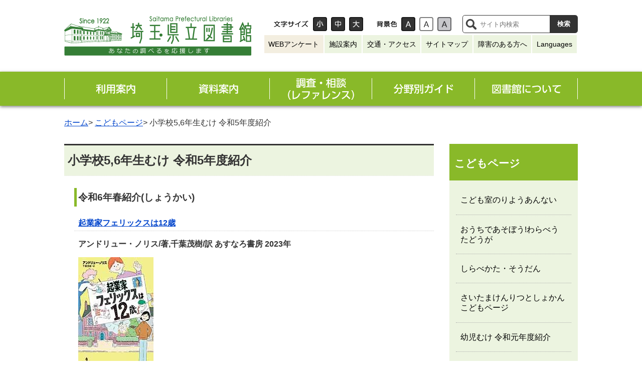

--- FILE ---
content_type: text/html
request_url: https://www.lib.pref.saitama.jp/kids/56-4-1.html
body_size: 9381
content:
<!DOCTYPE html>
<html lang="ja">
<head>
<meta charset="utf-8">
<title> 小学校5,6年生むけ 令和5年度紹介 - 埼玉県立図書館</title>

<meta http-equiv="content-language" content="ja">
<meta http-equiv="X-UA-Compatible" content="IE=Edge,chrome=1">
<meta name="viewport" content="width=device-width,initial-scale=1.0,maximum-scale=2.5,minimum-scale=1,user-scalable=yes">

<!-- Keywords & Descrption -->

<meta name="keywords" content="埼玉県立図書館,埼玉県立熊谷図書館,埼玉県立久喜図書館,埼玉県,埼玉,熊谷,久喜,図書館,県立図書館,蔵書検索,検索,予約" />
<meta name="description" content="令和6年春紹介(しょうかい) 起業家フェリックスは12歳 アンドリュー・ノリス/..." />

<!-- CSS -->
<link href="../css/style.css?0954370127" rel="stylesheet" type="text/css" media="all">
<link href="../css/detail.css?0954370127" rel="stylesheet" type="text/css" media="all">

<link href="../css/default.css" rel="stylesheet" type="text/css" media="all" title="change">

<!-- JavaScript -->
<script type="text/javascript" src="../js/jquery.js"></script>
<script type="text/javascript" src="../js/jquery.accessibility.js"></script>

<!--[if lt IE 9]><script type="text/javascript" src="../js/html5shiv-printshiv.js"></script><script type="text/javascript" src="../js/ie.js"></script><meta http-equiv="X-UA-Compatible" content="IE=Edge,chrome=1"><![endif]-->
<!--[if lte IE 9]><link href="../css/ie.css" rel="stylesheet" type="text/css" media="all"><![endif]-->

<!-- Global site tag (gtag.js) - Google Analytics -->
<script async src="https://www.googletagmanager.com/gtag/js?id=UA-66657373-1"></script>
<script>
  window.dataLayer = window.dataLayer || [];
  function gtag(){dataLayer.push(arguments);}
  gtag('js', new Date());

  gtag('config', 'UA-66657373-1');
</script>
</head>
<body class="default">
<div class="wrap" id="TOP">
<div id="jump"><a href="#menu">メニューにジャンプ</a><a href="#main">このページの本文へジャンプ</a></div>
<header><div class="wrap">

<div class="title"><a href="../index.html"><img src="../img/new/title.png" alt="埼玉県立図書館 あなたの調べるを応援します"></a></div>


<div class="page_control">
<div id="UD" class="UD">
<noscript>文字サイズ変更・コントラスト変更機能を利用する場合は、javascriptをオンにしてください。</noscript></div>
<form name="form1" method="get" action="//www.google.co.jp/search" class="search"><div>
  <input type="hidden" name="ie" value="UTF-8">
  <input type="hidden" name="oe" value="UTF-8">
  <input type="hidden" name="hl" value="ja">
  <input type="hidden" name="domains" value="www.lib.pref.saitama.jp">
  <input type="hidden" name="sitesearch" value="www.lib.pref.saitama.jp">
  <label for="search_txt" class="search_txt">サイト内検索</label>
  <input type="text" name="q" class="search_txt" id="search_txt" value="" placeholder="サイト内検索">
  <input name="btnG" type="submit" value="検索" class="search_bt">
</div></form>
</div>


<div class="header_menu"><ul>
<li class="enq"><a href="../information/2025/10/post-232.html">WEBアンケート</a></li>
<li><a href="../guidance/facility/index.html">施設案内</a></li>
<li><a href="../guidance/facility/access.html">交通・アクセス</a></li>
<li><a href="../sitemap.html">サイトマップ</a></li>
<li><a href="../guidance/spnd/index.html">障害のある方へ</a></li>
<li><a href="../foreign/index.html">Languages</a></li>
</ul></div>
</div>





<nav>
<div class="menu_button" id="menuopen"><a href="javascript:void(0)">メニューを開く</a></div>
<ul id="menu" class="menu5">
<li class="menu01"><a href="../guidance/index.html">
<img src="../img/new/menu_01.png" alt="利用案内"></a></li>
<li class="menu02"><a href="../collection/index.html">
<img src="../img/new/menu_02.png" alt="資料案内"></a></li>
<li class="menu03"><a href="../reference/index.html">
<img src="../img/new/menu_03.png" alt="調査・相談(レファレンス)"></a></li>
<li class="menu04"><a href="../guide/index.html">
<img src="../img/new/menu_04.png" alt="分野別ガイド"></a></li>
<li class="menu05"><a href="../about/index.html">
<img src="../img/new/menu_05.png" alt="図書館について"></a></li>
</ul>
</nav>
</header>
<div class="contents" id="main">
<p class="locus"><span><a href="../index.html">ホーム</a>&gt;&nbsp;<a href="index.html">こどもページ</a>&gt;&nbsp;小学校5,6年生むけ 令和5年度紹介</span></p>
<article>
<h1> 小学校5,6年生むけ 令和5年度紹介</h1>
<div class="txtbox">
<h3>令和6年春<ruby><rb>紹介(しょうかい)</rb></ruby></h3>
<h4><a href="https://www.lib.pref.saitama.jp/winj/opac/switch-detail-iccap.do?bibid=1198349327">起業家フェリックスは12歳</a></h4>
<p><strong>アンドリュー・ノリス/著,千葉茂樹/訳 あすなろ書房 2023年</strong></p>
<p><img alt="kigyoukaferikkusu.jpg" src="images/kigyoukaferikkusu.jpg" width="150" height="222" /></p>
<p> フェリックスは、さまざまなビジネスを思いつくが、成功とよべるものはほとんどなく、警察(けいさつ)に連行されたこともあった。そんなある日、お母さんのバースデーカードをさがしていたところ、親友モーが描(か)いたカードをもらう。これをみてひらめいた!</p>
<p> コンピューターにくわしいネッド、数学に強いエリーを仲間に入れカードを売り始めると、なんと飛ぶように売れた!フェリックスは仲間とともにどうやってこのビジネスを成功に導(みちび)いたのか。</p>
<h4><a href="https://www.lib.pref.saitama.jp/winj/opac/switch-detail-iccap.do?bibid=1198412166">シーリと氷の海の海賊たち</a></h4>
<p><strong>フリーダ・二ルソン/作,アレクサンデル・ヤンソン/絵,よこのなな/訳 岩波書店 2023年</strong></p>
<p><img alt="siritokoorinouminokaizoku.jpg" src="images/siritokoorinouminokaizoku.jpg" width="200" height="283" /></p>
<p> 年老いた父と幼(おさな)い妹と3人で小さな島にくらす<span>10</span>歳(さい)のシーリは、ある日、一人でいた妹を海賊(かいぞく)にさらわれてしまう。海賊の親玉シロガシラは、こどもをさらって鉱山(こうざん)に連れていき、<span>1</span>日中鉱山で過酷(かこく)な労働をさせるとうわさされていた。</p>
<p> シーリは妹を取りもどすために、一人で海賊船の後を追い、氷海へと旅立つ。過酷な運命に翻弄(ほんろう)されながらも、困難(こんなん)に立ち向かうすがたを描(えが)く。</p>
<h4><a href="https://www.lib.pref.saitama.jp/winj/opac/switch-detail-iccap.do?bibid=1198376912">トルコのゼーラおばあさん、メッカへ行く</a></h4>
<p><strong>新藤悦子/文,牡丹靖佳/絵 福音館書店 2023年</strong></p>
<p><img alt="torukonozeraobaasann.jpg" src="images/torukonozeraobaasann.jpg" width="198" height="260" /></p>
<p> イスラーム教には、礼拝(れいはい)や断食(だんじき)など、守らなければならない義務(ぎむ)があります。特に聖地(せいち)メッカへの巡礼(じゅんれい)は最も特別な義務の一つで、時間とお金がかかります。けれどもイスラーム教徒にとっては人生の中で特別なことなのです。</p>
<p> 巡礼の時期になると世界中の信者がメッカに集まります。でも、一体何をするのでしょうか? 巡礼から帰ってきたトルコのゼーラおばあさんに聞いてみましょう。きっとイスラームの世界が少し身近に感じられますよ。</p>
<h3>令和6年冬<ruby><rb>紹介(しょうかい)</rb></ruby></h3>
<h4><a href="https://www.lib.pref.saitama.jp/winj/opac/switch-detail-iccap.do?bibid=1198388885">カタリン・カリコ mRNAワクチンを生んだ科学者</a></h4>
<p><strong>増田ユリヤ/著 ポプラ社 2023年</strong></p>
<p><img alt="カタリンカリコ.jpg" src="images/2a702a315e18724cb31026e78fa297dd_2.jpg" width="147" height="214" /></p>
<p> 新型コロナウイルスのワクチンを開発し、ノーベル<ruby><rb>賞(しょう)</rb></ruby>を<ruby><rb>受賞(じゅしょう)</rb></ruby>したカタリン・カリコ。<ruby><rb>彼女(かのじょ)</rb></ruby>の歩みは<ruby><rb>困難(こんなん)</rb></ruby>の連続でした。働いていた研究所を急にやめさせられたり、研究を続けるために<ruby><rb>移住(いじゅう)</rb></ruby>したアメリカの大学でいじめられ、仕事を失ったりしました。けれども彼女の心が折れることはありません。</p>
<p> 「<ruby><rb>私(わたし)</rb></ruby>たちの科学をあそこにいる<ruby><rb>患者(かんじゃ)</rb></ruby>さんたちに<ruby><rb>届(とど)</rb></ruby>けなければならない」</p>
<p> これは決してくじけず、自分の思うままにつき進んだ科学者のおはなしです。</p>
<h4><a href="https://www.lib.pref.saitama.jp/winj/opac/switch-detail-iccap.do?bibid=1198383001">図書館がくれた宝物</a></h4>
<p><strong>ケイト・アルバス/作,櫛田理絵/訳 徳間書店 2023年</strong></p>
<p><img alt="図書館がくれた宝物.jpg" src="images/44a204905dfe9e088230c612f96e8ec6.jpg" width="152" height="218" /></p>
<p> 戦時下のロンドンでくらすウィリアム、エドマンド、アンナの三兄弟は、たった一人のおばあちゃんがなくなり、いなかへ<ruby><rb>学童疎開(がくどうそかい)</rb></ruby>することになった。<span>3</span>人は、受け入れ先の家で、いじめやひどいあつかいを受ける。<span>3</span>人の心のささえは、町にある図書館とその図書館につとめる司書だった。</p>
<p> 図書館で、本を読んではあたたかな「家」や「家族」を思いえがいていた<span>3</span>人におきた出来事とは。</p>
<h4><a href="https://www.lib.pref.saitama.jp/winj/opac/switch-detail-iccap.do?bibid=1198380920">ラーゲリ犬クロの奇跡</a></h4>
<p><strong>祓川学/作,田地川じゅん/絵 ハート出版 2023年</strong></p>
<p><img alt="ラーゲリ犬.jpg" src="images/94c343b41cfad2a72b9ae553c98be633.jpg" width="166" height="233" /></p>
<p> 第二次世界大戦後、ソ連兵の<ruby><rb>捕虜(ほりょ)</rb></ruby>になった日本兵や日本人。ダモイ(帰国)と言われ、乗せられた列車の行き先は日本へ帰る港ではなく、氷点下二十度以下の地、シベリアだった。ここからラーゲリ<ruby><rb><span>強制</span><span>収容所(きょうせいしゅうようじょ)</span></rb></ruby>での<ruby><rb>過酷(かこく)</rb></ruby>な生活が始まる。</p>
<p> 食事は一日350グラムの黒パンと少量のスープのみ。お<ruby><rb>風呂(ふろ)</rb></ruby>は1か月に1回。先の見えない生活の中、希望となったのは、子犬のクロだった。</p>
<p> クロといっしょに日本に帰国することはかなうのか。</p>
<h3>令和5年夏紹介(しょうかい)</h3>
<h4><a href="https://www.lib.pref.saitama.jp/winj/opac/switch-detail-iccap.do?bibid=1198333542"><strong>絵で旅する国境</strong></a></h4>
<p><strong>クドル/文 ヘラン/絵 なかやまよしゆき/訳 文研出版 2022年</strong></p>
<p><img alt="絵で旅する国境.jpg" src="images/8ca34883c7d88c9f946af79e38b055bb.jpg" width="168" height="230" /></p>
<p> 国と国とをわける線、ひとつの国をぐるりと取りかこむ線のことを国境(こっきょう)という。きみは、この線をこえてどこかへいったことがあるだろうか?</p>
<p> 国境線は食卓(しょくたく)の下に通っていることもあれば、うっそうとしげる森や巨大な滝(たき)を通っていることもある。道路に引かれた線が国境をあらわしていることもあれば、長くて高い壁(かべ)が国境として立ちはだかっていることもある。</p>
<p> これは、国境を旅する本だ。</p>
<h4><a href="https://www.lib.pref.saitama.jp/winj/opac/switch-detail-iccap.do?bibid=1198328611"><strong>黄金の村のゆず物語</strong></a></h4>
<p><strong>麻井みよこ/著 ポプラ社 2022年</strong></p>
<p><strong><img alt="黄金の村のゆず物語.jpg" src="images/8ecad08e622e5f7da19d36f69b954ba3.jpg" width="167" height="243" /></strong></p>
<p> <span>1960</span>年<span>4</span>月、さすらいの農業技術(ぎじゅつ)指導(しどう)技師(ぎし)臼木弘(うすきひろし)が山奥の徳島県木頭村(きとうそん)にやってきた。</p>
<p> 木頭ならではの作物はないかさがしはじめたところ、ある日、一本の大きなゆずの木を発見した。これに目をつけた臼木は、日本で初めてのゆず栽培(さいばい)を試みる。当時は実るまでに18年もかかると言われたゆず。栽培を成功させ、村人のくらしをゆたかにすることはできるだろうか。</p>
<h4><a href="https://www.lib.pref.saitama.jp/winj/opac/switch-detail-iccap.do?bibid=1198281782"><strong>目で見ることばで話をさせて</strong></a></h4>
<p><strong>アン・クレア・レゾット/作 横山和江/訳 岩波書店 2022年</strong></p>
<p><strong><img alt="目で見ることばで話をさせて.jpg" src="images/163d0869ff8d4f45657bda01689cebe9.jpg" width="163" height="237" /></strong></p>
<p> 物語を作ることが好きな<span>11</span>才のメアリーは、生まれつき耳が聞こえない。けれど、メアリーがくらす島では、耳が聞こえる人も聞こえない人も手話で話をするので、特に不自由は感じなかった。</p>
<p> ある日、メアリーをかばって兄さんが馬車にひかれて死んでしまう。</p>
<p> そんな時、耳が聞こえない人が多いこの島の原因(げんいん)を調べるため、科学者がやってきた。メアリーは、その科学者あてにとどいた手紙を読んでしまい...。</p>
<p></p>
<p></p>

</div>
</article>
<nav>
<dl><dt title="各ページメニュー">こどもページ</dt><dd class="entry"><a href="post.html">こども室のりようあんない</a></dd><dd class="entry"><a href="post-5.html">おうちであそぼう!わらべうたどうが</a></dd><dd class="entry"><a href="k-soudan.html.html">しらべかた・そうだん</a></dd><dd class="entry"><a href="index.html">さいたまけんりつとしょかん こどもページ</a></dd><dd class="entry"><a href="new-1.html">幼児むけ 令和元年度紹介</a></dd><dd class="entry"><a href="post-3.html">幼児むけ 平成30年度紹介</a></dd><dd class="entry"><a href="-30.html">幼児むけ 平成29年度紹介</a></dd><dd class="entry"><a href="-29.html">幼児むけ 平成28年度紹介</a></dd><dd class="entry"><a href="-28.html">幼児むけ 平成27年度紹介</a></dd><dd class="entry"><a href="post-4.html">幼児むけ 令和2年度紹介</a></dd><dd class="entry"><a href="k-siryoten.html">こどもの本 テーマ別リスト・資料展リスト</a></dd><dd class="entry"><a href="-2-1.html">小学校3,4年生むけ 令和2年度紹介</a></dd><dd class="entry"><a href="post-9.html">小学校3,4年生むけ 令和元年度紹介</a></dd><dd class="entry"><a href="-30-2.html">小学校3,4年生むけ 平成30年度紹介</a></dd><dd class="entry"><a href="-29-2.html">小学校3,4年生むけ 平成29年度紹介</a></dd><dd class="entry"><a href="-28-2.html">小学校3,4年生むけ 平成28年度紹介</a></dd><dd class="entry"><a href="-2-2.html">小学校5,6年生むけ 令和2年度紹介</a></dd><dd class="entry"><a href="post-10.html">小学校5,6年生むけ 令和元年度紹介</a></dd><dd class="entry"><a href="-30-3.html">小学校5,6年生むけ 平成30年度紹介</a></dd><dd class="entry"><a href="-29-3.html">小学校5,6年生むけ 平成29年度紹介</a></dd><dd class="entry"><a href="-28-3.html">小学校5,6年生むけ 平成28年度紹介</a></dd><dd class="entry"><a href="-2.html">小学校1,2年生むけ 令和2年度紹介</a></dd><dd class="entry"><a href="post-8.html">小学校1,2年生むけ 令和元年度紹介</a></dd><dd class="entry"><a href="-30-1.html">小学校1,2年生むけ 平成30年度紹介</a></dd><dd class="entry"><a href="-29-1.html">小学校1,2年生むけ 平成29年度紹介</a></dd><dd class="entry"><a href="-28-1.html">小学校1,2年生むけ 平成28年度紹介</a></dd><dd class="entry"><a href="06.html">本を読もう 幼児(0才から6才)におすすめの絵本</a></dd><dd class="entry"><a href="06-1.html">本を読もう 小学校1,2年生におすすめの本</a></dd><dd class="entry"><a href="post-6.html">本を読もう 小学校3,4年生におすすめの本</a></dd><dd class="entry"><a href="post-7.html">本を読もう 小学校5,6年生におすすめの本</a></dd><dd class="entry"><a href="k-osusume.html"> おすすめのこどものほん</a></dd><dd class="entry"><a href="post-2.html">おうち学習を応援!学びに役立つリンク集</a></dd><dd class="entry"><a href="-3.html">幼児むけ 令和3年度紹介</a></dd><dd class="entry"><a href="12-3.html">小学校1,2年生むけ 令和3年度紹介</a></dd><dd class="entry"><a href="34-3.html">小学校3,4年生むけ 令和3年度紹介</a></dd><dd class="entry"><a href="56-3.html">小学校5,6年生むけ 令和3年度紹介</a></dd><dd class="entry"><a href="56-4.html">小学校5,6年生むけ 令和4年度紹介</a></dd><dd class="entry"><a href="56-4-1.html"> 小学校5,6年生むけ 令和5年度紹介</a></dd><dd class="entry"><a href="34-4.html">小学校3,4年生むけ 令和4年度紹介</a></dd><dd class="entry"><a href="34-4-1.html">小学校3,4年生むけ 令和5年度紹介</a></dd><dd class="entry"><a href="12-4.html">小学校1,2年生むけ 令和4年度紹介</a></dd><dd class="entry"><a href="12-4-1.html">小学校1,2年生むけ 令和5年度紹介</a></dd><dd class="entry"><a href="-4.html">幼児むけ 令和4年度紹介</a></dd><dd class="entry"><a href="-4-1.html">幼児むけ 令和5年度紹介</a></dd><dd class="entry"><a href="12-6.html">小学校1,2年生むけ 令和6年度紹介</a></dd><dd class="entry"><a href="34-6.html">小学校3,4年生むけ 令和6年度紹介</a></dd><dd class="entry"><a href="56-6.html"> 小学校5,6年生むけ 令和6年度紹介</a></dd><dd class="entry"><a href="-6.html">幼児むけ 令和6年度紹介</a></dd><dd class="entry"><a href="k-news.html">こども室のお知らせ・イベント</a></dd><dd class="entry"><a href="-7.html">幼児むけ 令和7年度紹介</a></dd><dd class="entry"><a href="12-7.html">小学校1,2年生むけ 令和7年度紹介</a></dd><dd class="entry"><a href="34-7.html">小学校3,4年生むけ 令和7年度紹介</a></dd><dd class="entry"><a href="-56-7.html"> 小学校5,6年生むけ 令和7年度紹介</a></dd></dl>

</nav>
</div>
<footer>
<div class="wrap title"><a href="../index.html"><img src="../img/new/title.png" alt="埼玉県立図書館 あなたの調べるを応援します" width="300"></a></div>
<div class="address_box wrap">
<dl class="address">
<dt>埼玉県立熊谷図書館</dt>
<dd>〒360-0014<br>埼玉県熊谷市箱田5-6-1<br>
電話:048-523-6291<br>
FAX:048-523-6468</dd>
</dl>
<dl class="address">
<dt>埼玉県立久喜図書館</dt>
<dd>〒346-8506<br>埼玉県久喜市下早見85-5<br>
電話:0480-21-2659<br>FAX:0480-21-2791</dd>
</dl>
<dl class="address">
<dt>埼玉県立熊谷図書館浦和分室</dt>
<dd>〒330-0063<br>埼玉県さいたま市浦和区高砂4-3-18<br>
電話:048-844-6165<br>FAX:048-844-6166</dd>
</dl>
</div>   
<div class="footer_menu wrap">
<ul>
<li><a class="arrow green" href="../guidance/facility/kaikan.html">開館時間・休館日</a></li>
<li><a class="arrow green" href="../contact.html">お問い合わせ</a></li>
<li><a class="arrow green" href="../winj/sp/top.do">スマホサイト&nbsp;<img width="82" heigt="82" src="../img/sp_qr.png" alt="スマホサイトQRコード"></a></li>
<li><a href="../information/2025/10/post-232.html"><img style="height:82px;" src="../images/web_survey_banner.jpg" alt="ウェブアンケート実施中"></a></li>
</ul>
</div>

<div class="fotter_bottom">
<ul class="wrap">
<li><a href="../sitepolicy.html">このサイトについて</a></li>
<li><a href="https://www.pref.saitama.lg.jp/a0301/praibashi-menseki.html">プライバシーポリシー・免責事項(埼玉県)</a></li>
<li><a href="https://www.pref.saitama.lg.jp/a0301/tyosaku-rinku.html">著作権・リンクについて(埼玉県)</a></li>
<li><a href="../accessibility.html">ウェブアクセシビリティ方針</a></li>
</ul>
<p class="copyright wrap"><span>Copyright &copy; Saitama Prefectural Libraries, All Rights Reserved.</span></p>
</div>
<div class="reread_link" id="back-top"><a href="#TOP">このページのトップへ</a></div>
</footer>
</div>
</body>
</html>

--- FILE ---
content_type: text/css
request_url: https://www.lib.pref.saitama.jp/css/detail.css?0954370127
body_size: 1267
content:
@charset "utf-8";
/*************************************************
 detail.css
**************************************************/
/* wide_table */
.txtbox tbale.wide_table{display:block;max-width:100%;overflow:auto;border:none;}
.txtbox table.wide_table caption{display:block;}
.txtbox table.wide_table tbody{display:table;}

/* IMAGE BOX */
.contents article .box-image { padding: 1em 0 0;}
.contents article .box-image li { margin: 0 1% 1%; padding: 0; float: left; text-align: center; }
.contents article .box-image li:before { display: none;}
.contents article .box-image li img { max-width: 100%; height: auto;}
.contents article .box-image li p { padding-top: 0.5em; font-size: 0.8em;}
.contents article .box-image.single li { width: 60%; padding-left: 19%; padding-right: 19%; float:none;}
.contents article .box-image.double li { width: 48%;}
.contents article .box-image.triple li { width: 31.3333333333%;}
.contents article .box-image.quadruple li { width: 23%;}
.contents article .box-image.pentadruple li { width: 18%;}
.contents article .box-image.hexatruple li { width: 14.6666666666%;}
.contents article .box-image.double li:nth-child(2n+1),
.contents article .box-image.triple li:nth-child(3n+1),
.contents article .box-image.quadruple li:nth-child(4n+1),
.contents article .box-image.pentadruple li:nth-child(5n+1),
.contents article .box-image.hexatruple li:nth-child(6n+1),
.contents article .box-image li.clear{clear:both;}
.contents article .image_box {margin: 0px 0px 10px; padding-bottom: 0;}
.contents article .image_box img{max-width: 100%; height: auto;}
.contents article .image_box_center {min-width:240px; width: 50%; max-width: 80%; margin: 0px auto 10px; padding-right: 2em;}
.contents article .image_box_left,
.contents article .image_box_right {max-width: 50%; }
.contents article .image_box_left {float: left; margin-right: 10px;}
.contents article .image_box_right {float: right; margin-left: 10px;}
.contents article .image_box_left p,
.contents article .image_box_right p{padding-top: 0.5em; font-size: 0.85em; text-align:center;}
.contents article img{max-width:100%;height:auto;}

/* NEWS */
.nodata{border:2px solid #CCCCCC;padding:.5em;}
.news dt,
.news dd{padding:.8em 0 0.7em;}
.news dt{width:6em;padding-left:.5em;float:left;}
.news dd{margin-left:0;padding-left:6.5em;border-bottom:1px dotted #aaaaaa;}
.news dd span{background: /*#2E8510*/#387D39;color: #fff;display: inline-block;padding: .2em .5em;margin-right: 1em;}
.news dd span.icon01{background: #795802;}
.news dd span.icon02{background: #78033A;}
.news dd span.icon03{background: #021A79;}

/* MENU List */
.menu_list { padding-left:0;}
.menu_list li { padding:.8em 0 0.7em;margin-left:0;border-bottom:1px dotted #aaaaaa;}
.menu_list li .menu_text { display:block; font-size:.9em;}

/* Tiny */
.font_kyoutyo{font-weight:bold;}
.font_coment{font-size:80%;}
.font_red{color:#dd0000;}

@media screen and (min-width:0px) and (max-width:660px) {
/* NEWS */
  .news dt,
  .news dd { float: none; clear: both;}
  .news dt { margin-bottom: 0em; padding-bottom: 0.5em;}
  .news dd { padding-top: 0em; padding-left: 1em;}
}